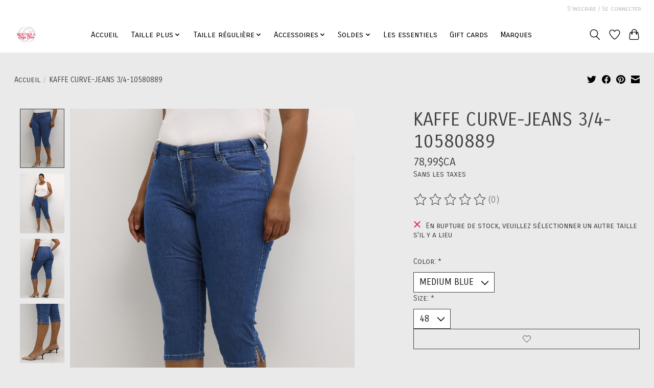

--- FILE ---
content_type: text/html;charset=utf-8
request_url: https://www.boutiquecayococo.com/kaffe-curve-jeans-3-4-10580889.html
body_size: 12395
content:
<!DOCTYPE html>
<html lang="fc">
  <head>
    <meta charset="utf-8"/>
<!-- [START] 'blocks/head.rain' -->
<!--

  (c) 2008-2026 Lightspeed Netherlands B.V.
  http://www.lightspeedhq.com
  Generated: 03-02-2026 @ 10:48:21

-->
<link rel="canonical" href="https://www.boutiquecayococo.com/kaffe-curve-jeans-3-4-10580889.html"/>
<link rel="alternate" href="https://www.boutiquecayococo.com/index.rss" type="application/rss+xml" title="Nouveaux produits"/>
<meta name="robots" content="noodp,noydir"/>
<meta property="og:url" content="https://www.boutiquecayococo.com/kaffe-curve-jeans-3-4-10580889.html?source=facebook"/>
<meta property="og:site_name" content="Cayo Coco bronzage et vêtements"/>
<meta property="og:title" content="KAFFE CURVE KAFFE CURVE-JEANS 3/4-10580889"/>
<meta property="og:description" content="Mode, vêtements féminin , fashion, 1x, 2x, 3x, plus size, taille plus, gilets, top, short, pantalon, jupe, jackets, manteaux,<br />
boutique, vêtement, boutique c"/>
<meta property="og:image" content="https://cdn.shoplightspeed.com/shops/625916/files/61740557/kaffe-curve-kaffe-curve-jeans-3-4-10580889.jpg"/>
<!--[if lt IE 9]>
<script src="https://cdn.shoplightspeed.com/assets/html5shiv.js?2025-02-20"></script>
<![endif]-->
<!-- [END] 'blocks/head.rain' -->
    
    
    <title>KAFFE CURVE KAFFE CURVE-JEANS 3/4-10580889 - Cayo Coco bronzage et vêtements</title>
    <meta name="description" content="Mode, vêtements féminin , fashion, 1x, 2x, 3x, plus size, taille plus, gilets, top, short, pantalon, jupe, jackets, manteaux,<br />
boutique, vêtement, boutique c" />
    <meta name="keywords" content="KAFFE, CURVE, KAFFE, CURVE-JEANS, 3/4-10580889, Mode, vêtements féminin , fashion, 1x, 2x, 3x, plus size, taille plus, gilets, top, short, pantalon, jupe, jackets, manteaux,<br />
boutique, vêtement" />
    <meta http-equiv="X-UA-Compatible" content="IE=edge">
    <meta name="viewport" content="width=device-width, initial-scale=1">
    <meta name="apple-mobile-web-app-capable" content="yes">
    <meta name="apple-mobile-web-app-status-bar-style" content="black">
    
    <script>document.getElementsByTagName("html")[0].className += " js";</script>

    <link rel="shortcut icon" href="https://cdn.shoplightspeed.com/shops/625916/themes/13296/assets/favicon.png?20260115214939" type="image/x-icon" />
    <link href='//fonts.googleapis.com/css?family=Carrois%20Gothic%20SC:400,300,600&display=swap' rel='stylesheet' type='text/css'>
    <link href='//fonts.googleapis.com/css?family=Carrois%20Gothic:400,300,600&display=swap' rel='stylesheet' type='text/css'>
    <link rel="stylesheet" href="https://cdn.shoplightspeed.com/assets/gui-2-0.css?2025-02-20" />
    <link rel="stylesheet" href="https://cdn.shoplightspeed.com/assets/gui-responsive-2-0.css?2025-02-20" />
    <link id="lightspeedframe" rel="stylesheet" href="https://cdn.shoplightspeed.com/shops/625916/themes/13296/assets/style.css?2026011521542620210104183204" />
    <!-- browsers not supporting CSS variables -->
    <script>
      if(!('CSS' in window) || !CSS.supports('color', 'var(--color-var)')) {var cfStyle = document.getElementById('lightspeedframe');if(cfStyle) {var href = cfStyle.getAttribute('href');href = href.replace('style.css', 'style-fallback.css');cfStyle.setAttribute('href', href);}}
    </script>
    <link rel="stylesheet" href="https://cdn.shoplightspeed.com/shops/625916/themes/13296/assets/settings.css?2026011521542620210104183204" />
    <link rel="stylesheet" href="https://cdn.shoplightspeed.com/shops/625916/themes/13296/assets/custom.css?2026011521542620210104183204" />

    <script src="https://cdn.shoplightspeed.com/assets/jquery-3-7-1.js?2025-02-20"></script>
    <script src="https://cdn.shoplightspeed.com/assets/jquery-ui-1-14-1.js?2025-02-20"></script>

  </head>
  <body>
    
          <header class="main-header main-header--mobile js-main-header position-relative">
  <div class="main-header__top-section">
    <div class="main-header__nav-grid justify-between@md container max-width-lg text-xs padding-y-xxs">
      <div></div>
      <ul class="main-header__list flex-grow flex-basis-0 justify-end@md display@md">        
                
                        <li class="main-header__item"><a href="https://www.boutiquecayococo.com/account/" class="main-header__link" title="Mon compte">S’inscrire / Se connecter</a></li>
      </ul>
    </div>
  </div>
  <div class="main-header__mobile-content container max-width-lg">
          <a href="https://www.boutiquecayococo.com/" class="main-header__logo" title="Boutique Cayo Coco -  xs à 3xl">
        <img src="https://cdn.shoplightspeed.com/shops/625916/themes/13296/v/1077540/assets/logo.png?20250727184319" alt="Boutique Cayo Coco -  xs à 3xl">
                <img src="https://cdn.shoplightspeed.com/shops/625916/themes/13296/v/995798/assets/logo-white.png?20241105200728" class="main-header__logo-white" alt="Boutique Cayo Coco -  xs à 3xl">
              </a>
        
    <div class="flex items-center">
            <a href="https://www.boutiquecayococo.com/account/wishlist/" class="main-header__mobile-btn js-tab-focus">
        <svg class="icon" viewBox="0 0 24 25" fill="none"><title>Accéder à la liste de souhaits</title><path d="M11.3785 4.50387L12 5.42378L12.6215 4.50387C13.6598 2.96698 15.4376 1.94995 17.4545 1.94995C20.65 1.94995 23.232 4.49701 23.25 7.6084C23.2496 8.53335 22.927 9.71432 22.3056 11.056C21.689 12.3875 20.8022 13.8258 19.7333 15.249C17.6019 18.0872 14.7978 20.798 12.0932 22.4477L12 22.488L11.9068 22.4477C9.20215 20.798 6.3981 18.0872 4.26667 15.249C3.1978 13.8258 2.31101 12.3875 1.69437 11.056C1.07303 9.71436 0.750466 8.53342 0.75 7.60848C0.767924 4.49706 3.34993 1.94995 6.54545 1.94995C8.56242 1.94995 10.3402 2.96698 11.3785 4.50387Z" stroke="currentColor" stroke-width="1.5" fill="none"/></svg>
        <span class="sr-only">Liste de souhaits</span>
      </a>
            <button class="reset main-header__mobile-btn js-tab-focus" aria-controls="cartDrawer">
        <svg class="icon" viewBox="0 0 24 25" fill="none"><title>Panier</title><path d="M2.90171 9.65153C3.0797 8.00106 4.47293 6.75 6.13297 6.75H17.867C19.527 6.75 20.9203 8.00105 21.0982 9.65153L22.1767 19.6515C22.3839 21.5732 20.8783 23.25 18.9454 23.25H5.05454C3.1217 23.25 1.61603 21.5732 1.82328 19.6515L2.90171 9.65153Z" stroke="currentColor" stroke-width="1.5" fill="none"/>
        <path d="M7.19995 9.6001V5.7001C7.19995 2.88345 9.4833 0.600098 12.3 0.600098C15.1166 0.600098 17.4 2.88345 17.4 5.7001V9.6001" stroke="currentColor" stroke-width="1.5" fill="none"/>
        <circle cx="7.19996" cy="10.2001" r="1.8" fill="currentColor"/>
        <ellipse cx="17.4" cy="10.2001" rx="1.8" ry="1.8" fill="currentColor"/></svg>
        <span class="sr-only">Panier</span>
              </button>

      <button class="reset anim-menu-btn js-anim-menu-btn main-header__nav-control js-tab-focus" aria-label="Toggle menu">
        <i class="anim-menu-btn__icon anim-menu-btn__icon--close" aria-hidden="true"></i>
      </button>
    </div>
  </div>

  <div class="main-header__nav" role="navigation">
    <div class="main-header__nav-grid justify-between@md container max-width-lg">
      <div class="main-header__nav-logo-wrapper flex-shrink-0">
        
                  <a href="https://www.boutiquecayococo.com/" class="main-header__logo" title="Boutique Cayo Coco -  xs à 3xl">
            <img src="https://cdn.shoplightspeed.com/shops/625916/themes/13296/v/1077540/assets/logo.png?20250727184319" alt="Boutique Cayo Coco -  xs à 3xl">
                        <img src="https://cdn.shoplightspeed.com/shops/625916/themes/13296/v/995798/assets/logo-white.png?20241105200728" class="main-header__logo-white" alt="Boutique Cayo Coco -  xs à 3xl">
                      </a>
              </div>
      
      <form action="https://www.boutiquecayococo.com/search/" method="get" role="search" class="padding-y-md hide@md">
        <label class="sr-only" for="searchInputMobile">Rechercher</label>
        <input class="header-v3__nav-form-control form-control width-100%" value="" autocomplete="off" type="search" name="q" id="searchInputMobile" placeholder="Recherche en cours">
      </form>

      <ul class="main-header__list flex-grow flex-basis-0 flex-wrap justify-center@md">
        
                <li class="main-header__item">
          <a class="main-header__link" href="https://www.boutiquecayococo.com/">Accueil</a>
        </li>
        
                <li class="main-header__item js-main-nav__item">
          <a class="main-header__link js-main-nav__control" href="https://www.boutiquecayococo.com/taille-plus/">
            <span>Taille plus</span>            <svg class="main-header__dropdown-icon icon" viewBox="0 0 16 16"><polygon fill="currentColor" points="8,11.4 2.6,6 4,4.6 8,8.6 12,4.6 13.4,6 "></polygon></svg>                        <i class="main-header__arrow-icon" aria-hidden="true">
              <svg class="icon" viewBox="0 0 16 16">
                <g class="icon__group" fill="none" stroke="currentColor" stroke-linecap="square" stroke-miterlimit="10" stroke-width="2">
                  <path d="M2 2l12 12" />
                  <path d="M14 2L2 14" />
                </g>
              </svg>
            </i>
                        
          </a>
                    <ul class="main-header__dropdown">
            <li class="main-header__dropdown-item"><a href="https://www.boutiquecayococo.com/taille-plus/" class="main-header__dropdown-link hide@md">Tous les Taille plus</a></li>
                        <li class="main-header__dropdown-item js-main-nav__item position-relative">
              <a class="main-header__dropdown-link js-main-nav__control flex justify-between " href="https://www.boutiquecayococo.com/taille-plus/hauts/">
                Hauts
                <svg class="dropdown__desktop-icon icon" aria-hidden="true" viewBox="0 0 12 12"><polyline stroke-width="1" stroke="currentColor" fill="none" stroke-linecap="round" stroke-linejoin="round" points="3.5 0.5 9.5 6 3.5 11.5"></polyline></svg>                                <i class="main-header__arrow-icon" aria-hidden="true">
                  <svg class="icon" viewBox="0 0 16 16">
                    <g class="icon__group" fill="none" stroke="currentColor" stroke-linecap="square" stroke-miterlimit="10" stroke-width="2">
                      <path d="M2 2l12 12" />
                      <path d="M14 2L2 14" />
                    </g>
                  </svg>
                </i>
                              </a>

                            <ul class="main-header__dropdown">
                <li><a href="https://www.boutiquecayococo.com/taille-plus/hauts/" class="main-header__dropdown-link hide@md">Tous les Hauts</a></li>
                                <li><a class="main-header__dropdown-link" href="https://www.boutiquecayococo.com/taille-plus/hauts/camisoles-bretelles-large/">Camisoles bretelles large</a></li>
                                <li><a class="main-header__dropdown-link" href="https://www.boutiquecayococo.com/taille-plus/hauts/camisoles-bretelles-spaghetti/">Camisoles bretelles spaghetti</a></li>
                                <li><a class="main-header__dropdown-link" href="https://www.boutiquecayococo.com/taille-plus/hauts/cardigans/">Cardigans</a></li>
                                <li><a class="main-header__dropdown-link" href="https://www.boutiquecayococo.com/taille-plus/hauts/chemisiers/">Chemisiers</a></li>
                                <li><a class="main-header__dropdown-link" href="https://www.boutiquecayococo.com/taille-plus/hauts/chandails-manches-longue/">Chandails manches longue</a></li>
                                <li><a class="main-header__dropdown-link" href="https://www.boutiquecayococo.com/taille-plus/hauts/chemisiers-manches-courte/">Chemisiers manches courte</a></li>
                                <li><a class="main-header__dropdown-link" href="https://www.boutiquecayococo.com/taille-plus/hauts/vestons/">Vestons</a></li>
                                <li><a class="main-header__dropdown-link" href="https://www.boutiquecayococo.com/taille-plus/hauts/hoodies/">Hoodies</a></li>
                                <li><a class="main-header__dropdown-link" href="https://www.boutiquecayococo.com/taille-plus/hauts/tuniques/">Tuniques</a></li>
                                <li><a class="main-header__dropdown-link" href="https://www.boutiquecayococo.com/taille-plus/hauts/vestes-de-jeans/">Vestes de jeans</a></li>
                                <li><a class="main-header__dropdown-link" href="https://www.boutiquecayococo.com/taille-plus/hauts/t-shirts/">T-shirts</a></li>
                                <li><a class="main-header__dropdown-link" href="https://www.boutiquecayococo.com/taille-plus/hauts/tricot/">TRICOT</a></li>
                              </ul>
                          </li>
                        <li class="main-header__dropdown-item js-main-nav__item position-relative">
              <a class="main-header__dropdown-link js-main-nav__control flex justify-between " href="https://www.boutiquecayococo.com/taille-plus/sous-la-ceinture-taille-plus/">
                Sous la ceinture - Taille plus
                <svg class="dropdown__desktop-icon icon" aria-hidden="true" viewBox="0 0 12 12"><polyline stroke-width="1" stroke="currentColor" fill="none" stroke-linecap="round" stroke-linejoin="round" points="3.5 0.5 9.5 6 3.5 11.5"></polyline></svg>                                <i class="main-header__arrow-icon" aria-hidden="true">
                  <svg class="icon" viewBox="0 0 16 16">
                    <g class="icon__group" fill="none" stroke="currentColor" stroke-linecap="square" stroke-miterlimit="10" stroke-width="2">
                      <path d="M2 2l12 12" />
                      <path d="M14 2L2 14" />
                    </g>
                  </svg>
                </i>
                              </a>

                            <ul class="main-header__dropdown">
                <li><a href="https://www.boutiquecayococo.com/taille-plus/sous-la-ceinture-taille-plus/" class="main-header__dropdown-link hide@md">Tous les Sous la ceinture - Taille plus</a></li>
                                <li><a class="main-header__dropdown-link" href="https://www.boutiquecayococo.com/taille-plus/sous-la-ceinture-taille-plus/jupes-jeans/">Jupes jeans</a></li>
                                <li><a class="main-header__dropdown-link" href="https://www.boutiquecayococo.com/taille-plus/sous-la-ceinture-taille-plus/jeans-skinny/">Jeans skinny</a></li>
                                <li><a class="main-header__dropdown-link" href="https://www.boutiquecayococo.com/taille-plus/sous-la-ceinture-taille-plus/bermudas-jeans/">Bermudas jeans</a></li>
                                <li><a class="main-header__dropdown-link" href="https://www.boutiquecayococo.com/taille-plus/sous-la-ceinture-taille-plus/bermudas-tissus/">Bermudas tissus</a></li>
                                <li><a class="main-header__dropdown-link" href="https://www.boutiquecayococo.com/taille-plus/sous-la-ceinture-taille-plus/jeans-3-4/">Jeans 3/4</a></li>
                                <li><a class="main-header__dropdown-link" href="https://www.boutiquecayococo.com/taille-plus/sous-la-ceinture-taille-plus/jeans-evase/">Jeans évasé</a></li>
                                <li><a class="main-header__dropdown-link" href="https://www.boutiquecayococo.com/taille-plus/sous-la-ceinture-taille-plus/jeans-droit/">Jeans droit</a></li>
                                <li><a class="main-header__dropdown-link" href="https://www.boutiquecayococo.com/taille-plus/sous-la-ceinture-taille-plus/jupes-tissus/">Jupes tissus</a></li>
                                <li><a class="main-header__dropdown-link" href="https://www.boutiquecayococo.com/taille-plus/sous-la-ceinture-taille-plus/jupes-culotte/">Jupes culotte</a></li>
                                <li><a class="main-header__dropdown-link" href="https://www.boutiquecayococo.com/taille-plus/sous-la-ceinture-taille-plus/leggings/">Leggings</a></li>
                                <li><a class="main-header__dropdown-link" href="https://www.boutiquecayococo.com/taille-plus/sous-la-ceinture-taille-plus/pantalons-droit/">Pantalons droit</a></li>
                                <li><a class="main-header__dropdown-link" href="https://www.boutiquecayococo.com/taille-plus/sous-la-ceinture-taille-plus/pantalons-skinny/">Pantalons skinny</a></li>
                              </ul>
                          </li>
                        <li class="main-header__dropdown-item js-main-nav__item position-relative">
              <a class="main-header__dropdown-link js-main-nav__control flex justify-between " href="https://www.boutiquecayococo.com/taille-plus/robes/">
                Robes
                <svg class="dropdown__desktop-icon icon" aria-hidden="true" viewBox="0 0 12 12"><polyline stroke-width="1" stroke="currentColor" fill="none" stroke-linecap="round" stroke-linejoin="round" points="3.5 0.5 9.5 6 3.5 11.5"></polyline></svg>                                <i class="main-header__arrow-icon" aria-hidden="true">
                  <svg class="icon" viewBox="0 0 16 16">
                    <g class="icon__group" fill="none" stroke="currentColor" stroke-linecap="square" stroke-miterlimit="10" stroke-width="2">
                      <path d="M2 2l12 12" />
                      <path d="M14 2L2 14" />
                    </g>
                  </svg>
                </i>
                              </a>

                            <ul class="main-header__dropdown">
                <li><a href="https://www.boutiquecayococo.com/taille-plus/robes/" class="main-header__dropdown-link hide@md">Tous les Robes</a></li>
                                <li><a class="main-header__dropdown-link" href="https://www.boutiquecayococo.com/taille-plus/robes/one-piece-long/">One piece long</a></li>
                                <li><a class="main-header__dropdown-link" href="https://www.boutiquecayococo.com/taille-plus/robes/robes-jeans/">Robes jeans</a></li>
                                <li><a class="main-header__dropdown-link" href="https://www.boutiquecayococo.com/taille-plus/robes/robes-courte/">Robes courte</a></li>
                                <li><a class="main-header__dropdown-link" href="https://www.boutiquecayococo.com/taille-plus/robes/robes-longue/">Robes longue</a></li>
                              </ul>
                          </li>
                      </ul>
                  </li>
                <li class="main-header__item js-main-nav__item">
          <a class="main-header__link js-main-nav__control" href="https://www.boutiquecayococo.com/taille-reguliere/">
            <span>Taille régulière</span>            <svg class="main-header__dropdown-icon icon" viewBox="0 0 16 16"><polygon fill="currentColor" points="8,11.4 2.6,6 4,4.6 8,8.6 12,4.6 13.4,6 "></polygon></svg>                        <i class="main-header__arrow-icon" aria-hidden="true">
              <svg class="icon" viewBox="0 0 16 16">
                <g class="icon__group" fill="none" stroke="currentColor" stroke-linecap="square" stroke-miterlimit="10" stroke-width="2">
                  <path d="M2 2l12 12" />
                  <path d="M14 2L2 14" />
                </g>
              </svg>
            </i>
                        
          </a>
                    <ul class="main-header__dropdown">
            <li class="main-header__dropdown-item"><a href="https://www.boutiquecayococo.com/taille-reguliere/" class="main-header__dropdown-link hide@md">Tous les Taille régulière</a></li>
                        <li class="main-header__dropdown-item js-main-nav__item position-relative">
              <a class="main-header__dropdown-link js-main-nav__control flex justify-between " href="https://www.boutiquecayococo.com/taille-reguliere/hauts/">
                Hauts
                <svg class="dropdown__desktop-icon icon" aria-hidden="true" viewBox="0 0 12 12"><polyline stroke-width="1" stroke="currentColor" fill="none" stroke-linecap="round" stroke-linejoin="round" points="3.5 0.5 9.5 6 3.5 11.5"></polyline></svg>                                <i class="main-header__arrow-icon" aria-hidden="true">
                  <svg class="icon" viewBox="0 0 16 16">
                    <g class="icon__group" fill="none" stroke="currentColor" stroke-linecap="square" stroke-miterlimit="10" stroke-width="2">
                      <path d="M2 2l12 12" />
                      <path d="M14 2L2 14" />
                    </g>
                  </svg>
                </i>
                              </a>

                            <ul class="main-header__dropdown">
                <li><a href="https://www.boutiquecayococo.com/taille-reguliere/hauts/" class="main-header__dropdown-link hide@md">Tous les Hauts</a></li>
                                <li><a class="main-header__dropdown-link" href="https://www.boutiquecayococo.com/taille-reguliere/hauts/cardigans/">Cardigans</a></li>
                                <li><a class="main-header__dropdown-link" href="https://www.boutiquecayococo.com/taille-reguliere/hauts/chandails-manche-longues/">Chandails manche longues</a></li>
                                <li><a class="main-header__dropdown-link" href="https://www.boutiquecayococo.com/taille-reguliere/hauts/hoodies/">Hoodies</a></li>
                                <li><a class="main-header__dropdown-link" href="https://www.boutiquecayococo.com/taille-reguliere/hauts/chemisiers/">Chemisiers</a></li>
                                <li><a class="main-header__dropdown-link" href="https://www.boutiquecayococo.com/taille-reguliere/hauts/justaucorps/">Justaucorps</a></li>
                                <li><a class="main-header__dropdown-link" href="https://www.boutiquecayococo.com/taille-reguliere/hauts/t-shirts/">T-Shirts</a></li>
                                <li><a class="main-header__dropdown-link" href="https://www.boutiquecayococo.com/taille-reguliere/hauts/camisoles-bretelles-large/">Camisoles bretelles large</a></li>
                                <li><a class="main-header__dropdown-link" href="https://www.boutiquecayococo.com/taille-reguliere/hauts/ponchos/">Ponchos</a></li>
                                <li><a class="main-header__dropdown-link" href="https://www.boutiquecayococo.com/taille-reguliere/hauts/camisoles-bretelles-spaghetti/">Camisoles bretelles spaghetti</a></li>
                                <li><a class="main-header__dropdown-link" href="https://www.boutiquecayococo.com/taille-reguliere/hauts/epaules-denudees/">Épaules dénudées</a></li>
                                <li><a class="main-header__dropdown-link" href="https://www.boutiquecayococo.com/taille-reguliere/hauts/vestons/">Vestons</a></li>
                                <li><a class="main-header__dropdown-link" href="https://www.boutiquecayococo.com/taille-reguliere/hauts/tuniques/">Tuniques</a></li>
                                <li><a class="main-header__dropdown-link" href="https://www.boutiquecayococo.com/taille-reguliere/hauts/vestes-sans-manches/">Vestes sans manches</a></li>
                                <li><a class="main-header__dropdown-link" href="https://www.boutiquecayococo.com/taille-reguliere/hauts/vestes-de-jeans/">Vestes de jeans</a></li>
                              </ul>
                          </li>
                        <li class="main-header__dropdown-item js-main-nav__item position-relative">
              <a class="main-header__dropdown-link js-main-nav__control flex justify-between " href="https://www.boutiquecayococo.com/taille-reguliere/sous-la-ceinture-taille-reguliere/">
                Sous la ceinture - Taille régulière
                <svg class="dropdown__desktop-icon icon" aria-hidden="true" viewBox="0 0 12 12"><polyline stroke-width="1" stroke="currentColor" fill="none" stroke-linecap="round" stroke-linejoin="round" points="3.5 0.5 9.5 6 3.5 11.5"></polyline></svg>                                <i class="main-header__arrow-icon" aria-hidden="true">
                  <svg class="icon" viewBox="0 0 16 16">
                    <g class="icon__group" fill="none" stroke="currentColor" stroke-linecap="square" stroke-miterlimit="10" stroke-width="2">
                      <path d="M2 2l12 12" />
                      <path d="M14 2L2 14" />
                    </g>
                  </svg>
                </i>
                              </a>

                            <ul class="main-header__dropdown">
                <li><a href="https://www.boutiquecayococo.com/taille-reguliere/sous-la-ceinture-taille-reguliere/" class="main-header__dropdown-link hide@md">Tous les Sous la ceinture - Taille régulière</a></li>
                                <li><a class="main-header__dropdown-link" href="https://www.boutiquecayococo.com/taille-reguliere/sous-la-ceinture-taille-reguliere/bermudas-jeans/">Bermudas jeans</a></li>
                                <li><a class="main-header__dropdown-link" href="https://www.boutiquecayococo.com/taille-reguliere/sous-la-ceinture-taille-reguliere/bermudas-tissus/">Bermudas tissus</a></li>
                                <li><a class="main-header__dropdown-link" href="https://www.boutiquecayococo.com/taille-reguliere/sous-la-ceinture-taille-reguliere/jeans-3-4/">Jeans 3/4</a></li>
                                <li><a class="main-header__dropdown-link" href="https://www.boutiquecayococo.com/taille-reguliere/sous-la-ceinture-taille-reguliere/jeans-skinny/">Jeans skinny</a></li>
                                <li><a class="main-header__dropdown-link" href="https://www.boutiquecayococo.com/taille-reguliere/sous-la-ceinture-taille-reguliere/jeans-droit/">Jeans droit</a></li>
                                <li><a class="main-header__dropdown-link" href="https://www.boutiquecayococo.com/taille-reguliere/sous-la-ceinture-taille-reguliere/jupes-jeans/">Jupes jeans</a></li>
                                <li><a class="main-header__dropdown-link" href="https://www.boutiquecayococo.com/taille-reguliere/sous-la-ceinture-taille-reguliere/jupes-tissus/">Jupes tissus</a></li>
                                <li><a class="main-header__dropdown-link" href="https://www.boutiquecayococo.com/taille-reguliere/sous-la-ceinture-taille-reguliere/leggings/">Leggings</a></li>
                                <li><a class="main-header__dropdown-link" href="https://www.boutiquecayococo.com/taille-reguliere/sous-la-ceinture-taille-reguliere/leggings-3-4/">Leggings 3/4</a></li>
                                <li><a class="main-header__dropdown-link" href="https://www.boutiquecayococo.com/taille-reguliere/sous-la-ceinture-taille-reguliere/pantalons-palazzo/">Pantalons Palazzo</a></li>
                                <li><a class="main-header__dropdown-link" href="https://www.boutiquecayococo.com/taille-reguliere/sous-la-ceinture-taille-reguliere/pantalons-3-4/">Pantalons 3/4</a></li>
                                <li><a class="main-header__dropdown-link" href="https://www.boutiquecayococo.com/taille-reguliere/sous-la-ceinture-taille-reguliere/pantalons-7-8/">Pantalons 7/8</a></li>
                                <li><a class="main-header__dropdown-link" href="https://www.boutiquecayococo.com/taille-reguliere/sous-la-ceinture-taille-reguliere/pantalons-droit/">Pantalons droit</a></li>
                                <li><a class="main-header__dropdown-link" href="https://www.boutiquecayococo.com/taille-reguliere/sous-la-ceinture-taille-reguliere/pantalons-skinny/">Pantalons skinny</a></li>
                                <li><a class="main-header__dropdown-link" href="https://www.boutiquecayococo.com/taille-reguliere/sous-la-ceinture-taille-reguliere/shorts-jeans/">Shorts jeans</a></li>
                                <li><a class="main-header__dropdown-link" href="https://www.boutiquecayococo.com/taille-reguliere/sous-la-ceinture-taille-reguliere/shorts-tissus/">Shorts tissus</a></li>
                              </ul>
                          </li>
                        <li class="main-header__dropdown-item js-main-nav__item position-relative">
              <a class="main-header__dropdown-link js-main-nav__control flex justify-between " href="https://www.boutiquecayococo.com/taille-reguliere/robes/">
                Robes
                <svg class="dropdown__desktop-icon icon" aria-hidden="true" viewBox="0 0 12 12"><polyline stroke-width="1" stroke="currentColor" fill="none" stroke-linecap="round" stroke-linejoin="round" points="3.5 0.5 9.5 6 3.5 11.5"></polyline></svg>                                <i class="main-header__arrow-icon" aria-hidden="true">
                  <svg class="icon" viewBox="0 0 16 16">
                    <g class="icon__group" fill="none" stroke="currentColor" stroke-linecap="square" stroke-miterlimit="10" stroke-width="2">
                      <path d="M2 2l12 12" />
                      <path d="M14 2L2 14" />
                    </g>
                  </svg>
                </i>
                              </a>

                            <ul class="main-header__dropdown">
                <li><a href="https://www.boutiquecayococo.com/taille-reguliere/robes/" class="main-header__dropdown-link hide@md">Tous les Robes</a></li>
                                <li><a class="main-header__dropdown-link" href="https://www.boutiquecayococo.com/taille-reguliere/robes/salopettes/">Salopettes</a></li>
                                <li><a class="main-header__dropdown-link" href="https://www.boutiquecayococo.com/taille-reguliere/robes/robes-courte/">Robes courte</a></li>
                                <li><a class="main-header__dropdown-link" href="https://www.boutiquecayococo.com/taille-reguliere/robes/robes-longue/">Robes longue</a></li>
                                <li><a class="main-header__dropdown-link" href="https://www.boutiquecayococo.com/taille-reguliere/robes/one-piece-court/">One piece court</a></li>
                                <li><a class="main-header__dropdown-link" href="https://www.boutiquecayococo.com/taille-reguliere/robes/one-piece-long/">One piece long</a></li>
                              </ul>
                          </li>
                        <li class="main-header__dropdown-item js-main-nav__item position-relative">
              <a class="main-header__dropdown-link js-main-nav__control flex justify-between " href="https://www.boutiquecayococo.com/taille-reguliere/vetements-sportif/">
                Vêtements sportif
                <svg class="dropdown__desktop-icon icon" aria-hidden="true" viewBox="0 0 12 12"><polyline stroke-width="1" stroke="currentColor" fill="none" stroke-linecap="round" stroke-linejoin="round" points="3.5 0.5 9.5 6 3.5 11.5"></polyline></svg>                                <i class="main-header__arrow-icon" aria-hidden="true">
                  <svg class="icon" viewBox="0 0 16 16">
                    <g class="icon__group" fill="none" stroke="currentColor" stroke-linecap="square" stroke-miterlimit="10" stroke-width="2">
                      <path d="M2 2l12 12" />
                      <path d="M14 2L2 14" />
                    </g>
                  </svg>
                </i>
                              </a>

                            <ul class="main-header__dropdown">
                <li><a href="https://www.boutiquecayococo.com/taille-reguliere/vetements-sportif/" class="main-header__dropdown-link hide@md">Tous les Vêtements sportif</a></li>
                                <li><a class="main-header__dropdown-link" href="https://www.boutiquecayococo.com/taille-reguliere/vetements-sportif/ensembles-de-sport/">Ensembles de sport</a></li>
                              </ul>
                          </li>
                        <li class="main-header__dropdown-item js-main-nav__item position-relative">
              <a class="main-header__dropdown-link js-main-nav__control flex justify-between " href="https://www.boutiquecayococo.com/taille-reguliere/manteaux/">
                Manteaux
                <svg class="dropdown__desktop-icon icon" aria-hidden="true" viewBox="0 0 12 12"><polyline stroke-width="1" stroke="currentColor" fill="none" stroke-linecap="round" stroke-linejoin="round" points="3.5 0.5 9.5 6 3.5 11.5"></polyline></svg>                                <i class="main-header__arrow-icon" aria-hidden="true">
                  <svg class="icon" viewBox="0 0 16 16">
                    <g class="icon__group" fill="none" stroke="currentColor" stroke-linecap="square" stroke-miterlimit="10" stroke-width="2">
                      <path d="M2 2l12 12" />
                      <path d="M14 2L2 14" />
                    </g>
                  </svg>
                </i>
                              </a>

                            <ul class="main-header__dropdown">
                <li><a href="https://www.boutiquecayococo.com/taille-reguliere/manteaux/" class="main-header__dropdown-link hide@md">Tous les Manteaux</a></li>
                                <li><a class="main-header__dropdown-link" href="https://www.boutiquecayococo.com/taille-reguliere/manteaux/printemps/">Printemps</a></li>
                                <li><a class="main-header__dropdown-link" href="https://www.boutiquecayococo.com/taille-reguliere/manteaux/automne/">Automne</a></li>
                              </ul>
                          </li>
                      </ul>
                  </li>
                <li class="main-header__item js-main-nav__item">
          <a class="main-header__link js-main-nav__control" href="https://www.boutiquecayococo.com/accessoires/">
            <span>Accessoires</span>            <svg class="main-header__dropdown-icon icon" viewBox="0 0 16 16"><polygon fill="currentColor" points="8,11.4 2.6,6 4,4.6 8,8.6 12,4.6 13.4,6 "></polygon></svg>                        <i class="main-header__arrow-icon" aria-hidden="true">
              <svg class="icon" viewBox="0 0 16 16">
                <g class="icon__group" fill="none" stroke="currentColor" stroke-linecap="square" stroke-miterlimit="10" stroke-width="2">
                  <path d="M2 2l12 12" />
                  <path d="M14 2L2 14" />
                </g>
              </svg>
            </i>
                        
          </a>
                    <ul class="main-header__dropdown">
            <li class="main-header__dropdown-item"><a href="https://www.boutiquecayococo.com/accessoires/" class="main-header__dropdown-link hide@md">Tous les Accessoires</a></li>
                        <li class="main-header__dropdown-item">
              <a class="main-header__dropdown-link" href="https://www.boutiquecayococo.com/accessoires/collants-4848171/">
                COLLANTS
                                              </a>

                          </li>
                        <li class="main-header__dropdown-item">
              <a class="main-header__dropdown-link" href="https://www.boutiquecayococo.com/accessoires/sacs-a-main-dos-plage/">
                Sacs (à main/dos/plage)
                                              </a>

                          </li>
                        <li class="main-header__dropdown-item js-main-nav__item position-relative">
              <a class="main-header__dropdown-link js-main-nav__control flex justify-between " href="https://www.boutiquecayococo.com/accessoires/bijoux/">
                Bijoux
                <svg class="dropdown__desktop-icon icon" aria-hidden="true" viewBox="0 0 12 12"><polyline stroke-width="1" stroke="currentColor" fill="none" stroke-linecap="round" stroke-linejoin="round" points="3.5 0.5 9.5 6 3.5 11.5"></polyline></svg>                                <i class="main-header__arrow-icon" aria-hidden="true">
                  <svg class="icon" viewBox="0 0 16 16">
                    <g class="icon__group" fill="none" stroke="currentColor" stroke-linecap="square" stroke-miterlimit="10" stroke-width="2">
                      <path d="M2 2l12 12" />
                      <path d="M14 2L2 14" />
                    </g>
                  </svg>
                </i>
                              </a>

                            <ul class="main-header__dropdown">
                <li><a href="https://www.boutiquecayococo.com/accessoires/bijoux/" class="main-header__dropdown-link hide@md">Tous les Bijoux</a></li>
                                <li><a class="main-header__dropdown-link" href="https://www.boutiquecayococo.com/accessoires/bijoux/bracelets/">Bracelets</a></li>
                                <li><a class="main-header__dropdown-link" href="https://www.boutiquecayococo.com/accessoires/bijoux/boucles-doreilles/">Boucles d&#039;oreilles</a></li>
                                <li><a class="main-header__dropdown-link" href="https://www.boutiquecayococo.com/accessoires/bijoux/colliers/">Colliers</a></li>
                                <li><a class="main-header__dropdown-link" href="https://www.boutiquecayococo.com/accessoires/bijoux/bagues/">Bagues</a></li>
                              </ul>
                          </li>
                        <li class="main-header__dropdown-item">
              <a class="main-header__dropdown-link" href="https://www.boutiquecayococo.com/accessoires/ceinture/">
                CEINTURE
                                              </a>

                          </li>
                        <li class="main-header__dropdown-item">
              <a class="main-header__dropdown-link" href="https://www.boutiquecayococo.com/accessoires/chapeau-casquette/">
                CHAPEAU/CASQUETTE
                                              </a>

                          </li>
                        <li class="main-header__dropdown-item">
              <a class="main-header__dropdown-link" href="https://www.boutiquecayococo.com/accessoires/foulard/">
                FOULARD
                                              </a>

                          </li>
                        <li class="main-header__dropdown-item">
              <a class="main-header__dropdown-link" href="https://www.boutiquecayococo.com/accessoires/pareos/">
                Paréos
                                              </a>

                          </li>
                        <li class="main-header__dropdown-item">
              <a class="main-header__dropdown-link" href="https://www.boutiquecayococo.com/accessoires/tuque/">
                TUQUE
                                              </a>

                          </li>
                        <li class="main-header__dropdown-item">
              <a class="main-header__dropdown-link" href="https://www.boutiquecayococo.com/accessoires/accessoire-a-cheveux/">
                ACCESSOIRE A CHEVEUX
                                              </a>

                          </li>
                        <li class="main-header__dropdown-item">
              <a class="main-header__dropdown-link" href="https://www.boutiquecayococo.com/accessoires/divers/">
                DIVERS
                                              </a>

                          </li>
                        <li class="main-header__dropdown-item">
              <a class="main-header__dropdown-link" href="https://www.boutiquecayococo.com/accessoires/certificat-cadeau/">
                Certificat Cadeau
                                              </a>

                          </li>
                        <li class="main-header__dropdown-item">
              <a class="main-header__dropdown-link" href="https://www.boutiquecayococo.com/accessoires/sac-a-main/">
                SAC A MAIN
                                              </a>

                          </li>
                        <li class="main-header__dropdown-item">
              <a class="main-header__dropdown-link" href="https://www.boutiquecayococo.com/accessoires/collants/">
                COLLANTS
                                              </a>

                          </li>
                      </ul>
                  </li>
                <li class="main-header__item js-main-nav__item">
          <a class="main-header__link js-main-nav__control" href="https://www.boutiquecayococo.com/soldes/">
            <span>Soldes</span>            <svg class="main-header__dropdown-icon icon" viewBox="0 0 16 16"><polygon fill="currentColor" points="8,11.4 2.6,6 4,4.6 8,8.6 12,4.6 13.4,6 "></polygon></svg>                        <i class="main-header__arrow-icon" aria-hidden="true">
              <svg class="icon" viewBox="0 0 16 16">
                <g class="icon__group" fill="none" stroke="currentColor" stroke-linecap="square" stroke-miterlimit="10" stroke-width="2">
                  <path d="M2 2l12 12" />
                  <path d="M14 2L2 14" />
                </g>
              </svg>
            </i>
                        
          </a>
                    <ul class="main-header__dropdown">
            <li class="main-header__dropdown-item"><a href="https://www.boutiquecayococo.com/soldes/" class="main-header__dropdown-link hide@md">Tous les Soldes</a></li>
                        <li class="main-header__dropdown-item">
              <a class="main-header__dropdown-link" href="https://www.boutiquecayococo.com/soldes/taille-plus/">
                Taille plus
                                              </a>

                          </li>
                        <li class="main-header__dropdown-item js-main-nav__item position-relative">
              <a class="main-header__dropdown-link js-main-nav__control flex justify-between " href="https://www.boutiquecayococo.com/soldes/soldes-999/">
                Soldes 9.99$
                <svg class="dropdown__desktop-icon icon" aria-hidden="true" viewBox="0 0 12 12"><polyline stroke-width="1" stroke="currentColor" fill="none" stroke-linecap="round" stroke-linejoin="round" points="3.5 0.5 9.5 6 3.5 11.5"></polyline></svg>                                <i class="main-header__arrow-icon" aria-hidden="true">
                  <svg class="icon" viewBox="0 0 16 16">
                    <g class="icon__group" fill="none" stroke="currentColor" stroke-linecap="square" stroke-miterlimit="10" stroke-width="2">
                      <path d="M2 2l12 12" />
                      <path d="M14 2L2 14" />
                    </g>
                  </svg>
                </i>
                              </a>

                            <ul class="main-header__dropdown">
                <li><a href="https://www.boutiquecayococo.com/soldes/soldes-999/" class="main-header__dropdown-link hide@md">Tous les Soldes 9.99$</a></li>
                                <li><a class="main-header__dropdown-link" href="https://www.boutiquecayococo.com/soldes/soldes-999/soldes-999-taille-reguliere/">Soldes 9.99$ taille régulière</a></li>
                                <li><a class="main-header__dropdown-link" href="https://www.boutiquecayococo.com/soldes/soldes-999/solde-999-taille-plus/">Solde 9.99$ taille plus</a></li>
                              </ul>
                          </li>
                        <li class="main-header__dropdown-item">
              <a class="main-header__dropdown-link" href="https://www.boutiquecayococo.com/soldes/taille-reguliere/">
                Taille régulière
                                              </a>

                          </li>
                      </ul>
                  </li>
                <li class="main-header__item">
          <a class="main-header__link" href="https://www.boutiquecayococo.com/les-essentiels/">
            Les essentiels                                    
          </a>
                  </li>
        
                <li class="main-header__item">
            <a class="main-header__link" href="https://www.boutiquecayococo.com/giftcard/" >Gift cards</a>
        </li>
        
        
                              <li class="main-header__item">
              <a class="main-header__link" href="https://www.boutiquecayococo.com/brands/">Marques</a>
            </li>
                  
                
        <li class="main-header__item hide@md">
          <ul class="main-header__list main-header__list--mobile-items">        
            
                                    <li class="main-header__item"><a href="https://www.boutiquecayococo.com/account/" class="main-header__link" title="Mon compte">S’inscrire / Se connecter</a></li>
          </ul>
        </li>
        
      </ul>

      <ul class="main-header__list flex-shrink-0 justify-end@md display@md">
        <li class="main-header__item">
          
          <button class="reset switch-icon main-header__link main-header__link--icon js-toggle-search js-switch-icon js-tab-focus" aria-label="Toggle icon">
            <svg class="icon switch-icon__icon--a" viewBox="0 0 24 25"><title>Recherche</title><path fill-rule="evenodd" clip-rule="evenodd" d="M17.6032 9.55171C17.6032 13.6671 14.267 17.0033 10.1516 17.0033C6.03621 17.0033 2.70001 13.6671 2.70001 9.55171C2.70001 5.4363 6.03621 2.1001 10.1516 2.1001C14.267 2.1001 17.6032 5.4363 17.6032 9.55171ZM15.2499 16.9106C13.8031 17.9148 12.0461 18.5033 10.1516 18.5033C5.20779 18.5033 1.20001 14.4955 1.20001 9.55171C1.20001 4.60787 5.20779 0.600098 10.1516 0.600098C15.0955 0.600098 19.1032 4.60787 19.1032 9.55171C19.1032 12.0591 18.0724 14.3257 16.4113 15.9507L23.2916 22.8311C23.5845 23.1239 23.5845 23.5988 23.2916 23.8917C22.9987 24.1846 22.5239 24.1846 22.231 23.8917L15.2499 16.9106Z" fill="currentColor"/></svg>

            <svg class="icon switch-icon__icon--b" viewBox="0 0 32 32"><title>Recherche</title><g fill="none" stroke="currentColor" stroke-miterlimit="10" stroke-linecap="round" stroke-linejoin="round" stroke-width="2"><line x1="27" y1="5" x2="5" y2="27"></line><line x1="27" y1="27" x2="5" y2="5"></line></g></svg>
          </button>

        </li>
                <li class="main-header__item">
          <a href="https://www.boutiquecayococo.com/account/wishlist/" class="main-header__link main-header__link--icon">
            <svg class="icon" viewBox="0 0 24 25" fill="none"><title>Accéder à la liste de souhaits</title><path d="M11.3785 4.50387L12 5.42378L12.6215 4.50387C13.6598 2.96698 15.4376 1.94995 17.4545 1.94995C20.65 1.94995 23.232 4.49701 23.25 7.6084C23.2496 8.53335 22.927 9.71432 22.3056 11.056C21.689 12.3875 20.8022 13.8258 19.7333 15.249C17.6019 18.0872 14.7978 20.798 12.0932 22.4477L12 22.488L11.9068 22.4477C9.20215 20.798 6.3981 18.0872 4.26667 15.249C3.1978 13.8258 2.31101 12.3875 1.69437 11.056C1.07303 9.71436 0.750466 8.53342 0.75 7.60848C0.767924 4.49706 3.34993 1.94995 6.54545 1.94995C8.56242 1.94995 10.3402 2.96698 11.3785 4.50387Z" stroke="currentColor" stroke-width="1.5" fill="none"/></svg>
            <span class="sr-only">Liste de souhaits</span>
          </a>
        </li>
                <li class="main-header__item">
          <a href="#0" class="main-header__link main-header__link--icon" aria-controls="cartDrawer">
            <svg class="icon" viewBox="0 0 24 25" fill="none"><title>Panier</title><path d="M2.90171 9.65153C3.0797 8.00106 4.47293 6.75 6.13297 6.75H17.867C19.527 6.75 20.9203 8.00105 21.0982 9.65153L22.1767 19.6515C22.3839 21.5732 20.8783 23.25 18.9454 23.25H5.05454C3.1217 23.25 1.61603 21.5732 1.82328 19.6515L2.90171 9.65153Z" stroke="currentColor" stroke-width="1.5" fill="none"/>
            <path d="M7.19995 9.6001V5.7001C7.19995 2.88345 9.4833 0.600098 12.3 0.600098C15.1166 0.600098 17.4 2.88345 17.4 5.7001V9.6001" stroke="currentColor" stroke-width="1.5" fill="none"/>
            <circle cx="7.19996" cy="10.2001" r="1.8" fill="currentColor"/>
            <ellipse cx="17.4" cy="10.2001" rx="1.8" ry="1.8" fill="currentColor"/></svg>
            <span class="sr-only">Panier</span>
                      </a>
        </li>
      </ul>
      
    	<div class="main-header__search-form bg">
        <form action="https://www.boutiquecayococo.com/search/" method="get" role="search" class="container max-width-lg">
          <label class="sr-only" for="searchInput">Rechercher</label>
          <input class="header-v3__nav-form-control form-control width-100%" value="" autocomplete="off" type="search" name="q" id="searchInput" placeholder="Recherche en cours">
        </form>
      </div>
      
    </div>
  </div>
</header>

<div class="drawer dr-cart js-drawer" id="cartDrawer">
  <div class="drawer__content bg shadow-md flex flex-column" role="alertdialog" aria-labelledby="drawer-cart-title">
    <header class="flex items-center justify-between flex-shrink-0 padding-x-md padding-y-md">
      <h1 id="drawer-cart-title" class="text-base text-truncate">Panier</h1>

      <button class="reset drawer__close-btn js-drawer__close js-tab-focus">
        <svg class="icon icon--xs" viewBox="0 0 16 16"><title>Fermer le volet du panier</title><g stroke-width="2" stroke="currentColor" fill="none" stroke-linecap="round" stroke-linejoin="round" stroke-miterlimit="10"><line x1="13.5" y1="2.5" x2="2.5" y2="13.5"></line><line x1="2.5" y1="2.5" x2="13.5" y2="13.5"></line></g></svg>
      </button>
    </header>

    <div class="drawer__body padding-x-md padding-bottom-sm js-drawer__body">
            <p class="margin-y-xxxl color-contrast-medium text-sm text-center">Votre panier est vide</p>
          </div>

    <footer class="padding-x-md padding-y-md flex-shrink-0">
      <p class="text-sm text-center color-contrast-medium margin-bottom-sm">Payer en toute sécurité avec :</p>
      <p class="text-sm flex flex-wrap gap-xs text-xs@md justify-center">
                  <a href="https://www.boutiquecayococo.com/service/payment-methods/" title="Credit Card">
            <img src="https://cdn.shoplightspeed.com/assets/icon-payment-creditcard.png?2025-02-20" alt="Credit Card" height="16" />
          </a>
              </p>
    </footer>
  </div>
</div>                  	  
  
<section class="container max-width-lg product js-product">
  <div class="padding-y-lg grid gap-md">
    <div class="col-6@md">
      <nav class="breadcrumbs text-sm" aria-label="Breadcrumbs">
  <ol class="flex flex-wrap gap-xxs">
    <li class="breadcrumbs__item">
    	<a href="https://www.boutiquecayococo.com/" class="color-inherit text-underline-hover">Accueil</a>
      <span class="color-contrast-low margin-left-xxs" aria-hidden="true">/</span>
    </li>
        <li class="breadcrumbs__item" aria-current="page">
            KAFFE CURVE-JEANS 3/4-10580889
          </li>
      </ol>
</nav>    </div>
    <div class="col-6@md">
    	<ul class="sharebar flex flex-wrap gap-xs justify-end@md">
        <li>
          <a class="sharebar__btn text-underline-hover js-social-share" data-social="twitter" data-text="KAFFE CURVE KAFFE CURVE-JEANS 3/4-10580889 on https://www.boutiquecayococo.com/kaffe-curve-jeans-3-4-10580889.html" data-hashtags="" href="https://twitter.com/intent/tweet"><svg class="icon" viewBox="0 0 16 16"><title>Share on Twitter</title><g><path d="M16,3c-0.6,0.3-1.2,0.4-1.9,0.5c0.7-0.4,1.2-1,1.4-1.8c-0.6,0.4-1.3,0.6-2.1,0.8c-0.6-0.6-1.5-1-2.4-1 C9.3,1.5,7.8,3,7.8,4.8c0,0.3,0,0.5,0.1,0.7C5.2,5.4,2.7,4.1,1.1,2.1c-0.3,0.5-0.4,1-0.4,1.7c0,1.1,0.6,2.1,1.5,2.7 c-0.5,0-1-0.2-1.5-0.4c0,0,0,0,0,0c0,1.6,1.1,2.9,2.6,3.2C3,9.4,2.7,9.4,2.4,9.4c-0.2,0-0.4,0-0.6-0.1c0.4,1.3,1.6,2.3,3.1,2.3 c-1.1,0.9-2.5,1.4-4.1,1.4c-0.3,0-0.5,0-0.8,0c1.5,0.9,3.2,1.5,5,1.5c6,0,9.3-5,9.3-9.3c0-0.1,0-0.3,0-0.4C15,4.3,15.6,3.7,16,3z"></path></g></svg></a>
        </li>

        <li>
          <a class="sharebar__btn text-underline-hover js-social-share" data-social="facebook" data-url="https://www.boutiquecayococo.com/kaffe-curve-jeans-3-4-10580889.html" href="https://www.facebook.com/sharer.php"><svg class="icon" viewBox="0 0 16 16"><title>Share on Facebook</title><g><path d="M16,8.048a8,8,0,1,0-9.25,7.9V10.36H4.719V8.048H6.75V6.285A2.822,2.822,0,0,1,9.771,3.173a12.2,12.2,0,0,1,1.791.156V5.3H10.554a1.155,1.155,0,0,0-1.3,1.25v1.5h2.219l-.355,2.312H9.25v5.591A8,8,0,0,0,16,8.048Z"></path></g></svg></a>
        </li>

        <li>
          <a class="sharebar__btn text-underline-hover js-social-share" data-social="pinterest" data-description="KAFFE CURVE KAFFE CURVE-JEANS 3/4-10580889" data-media="https://cdn.shoplightspeed.com/shops/625916/files/61740557/image.jpg" data-url="https://www.boutiquecayococo.com/kaffe-curve-jeans-3-4-10580889.html" href="https://pinterest.com/pin/create/button"><svg class="icon" viewBox="0 0 16 16"><title>Share on Pinterest</title><g><path d="M8,0C3.6,0,0,3.6,0,8c0,3.4,2.1,6.3,5.1,7.4c-0.1-0.6-0.1-1.6,0-2.3c0.1-0.6,0.9-4,0.9-4S5.8,8.7,5.8,8 C5.8,6.9,6.5,6,7.3,6c0.7,0,1,0.5,1,1.1c0,0.7-0.4,1.7-0.7,2.7c-0.2,0.8,0.4,1.4,1.2,1.4c1.4,0,2.5-1.5,2.5-3.7 c0-1.9-1.4-3.3-3.3-3.3c-2.3,0-3.6,1.7-3.6,3.5c0,0.7,0.3,1.4,0.6,1.8C5,9.7,5,9.8,5,9.9c-0.1,0.3-0.2,0.8-0.2,0.9 c0,0.1-0.1,0.2-0.3,0.1c-1-0.5-1.6-1.9-1.6-3.1C2.9,5.3,4.7,3,8.2,3c2.8,0,4.9,2,4.9,4.6c0,2.8-1.7,5-4.2,5c-0.8,0-1.6-0.4-1.8-0.9 c0,0-0.4,1.5-0.5,1.9c-0.2,0.7-0.7,1.6-1,2.1C6.4,15.9,7.2,16,8,16c4.4,0,8-3.6,8-8C16,3.6,12.4,0,8,0z"></path></g></svg></a>
        </li>

        <li>
          <a class="sharebar__btn text-underline-hover js-social-share" data-social="mail" data-subject="Email Subject" data-body="KAFFE CURVE KAFFE CURVE-JEANS 3/4-10580889 on https://www.boutiquecayococo.com/kaffe-curve-jeans-3-4-10580889.html" href="/cdn-cgi/l/email-protection#d7">
            <svg class="icon" viewBox="0 0 16 16"><title>Share by Email</title><g><path d="M15,1H1C0.4,1,0,1.4,0,2v1.4l8,4.5l8-4.4V2C16,1.4,15.6,1,15,1z"></path> <path d="M7.5,9.9L0,5.7V14c0,0.6,0.4,1,1,1h14c0.6,0,1-0.4,1-1V5.7L8.5,9.9C8.22,10.04,7.78,10.04,7.5,9.9z"></path></g></svg>
          </a>
        </li>
      </ul>
    </div>
  </div>
  <div class="grid gap-md gap-xxl@md">
    <div class="col-6@md col-7@lg min-width-0">
      <div class="thumbslide thumbslide--vertical thumbslide--left js-thumbslide">
        <div class="slideshow js-product-v2__slideshow slideshow--transition-slide slideshow--ratio-3:4" data-control="hover">
          <p class="sr-only">Product image slideshow Items</p>
          
          <ul class="slideshow__content">
                        <li class="slideshow__item bg js-slideshow__item slideshow__item--selected" data-thumb="https://cdn.shoplightspeed.com/shops/625916/files/61740557/168x224x1/kaffe-curve-kaffe-curve-jeans-3-4-10580889.jpg" id="item-1">
              <figure class="position-absolute height-100% width-100% top-0 left-0" data-scale="1.3">
                <div class="img-mag height-100% js-img-mag">    
                  <img class="img-mag__asset js-img-mag__asset" src="https://cdn.shoplightspeed.com/shops/625916/files/61740557/1652x2313x1/kaffe-curve-kaffe-curve-jeans-3-4-10580889.jpg" alt="KAFFE CURVE KAFFE CURVE-JEANS 3/4-10580889">
                </div>
              </figure>
            </li>
                        <li class="slideshow__item bg js-slideshow__item" data-thumb="https://cdn.shoplightspeed.com/shops/625916/files/61740561/168x224x1/kaffe-curve-kaffe-curve-jeans-3-4-10580889.jpg" id="item-2">
              <figure class="position-absolute height-100% width-100% top-0 left-0" data-scale="1.3">
                <div class="img-mag height-100% js-img-mag">    
                  <img class="img-mag__asset js-img-mag__asset" src="https://cdn.shoplightspeed.com/shops/625916/files/61740561/1652x2313x1/kaffe-curve-kaffe-curve-jeans-3-4-10580889.jpg" alt="KAFFE CURVE KAFFE CURVE-JEANS 3/4-10580889">
                </div>
              </figure>
            </li>
                        <li class="slideshow__item bg js-slideshow__item" data-thumb="https://cdn.shoplightspeed.com/shops/625916/files/61740562/168x224x1/kaffe-curve-kaffe-curve-jeans-3-4-10580889.jpg" id="item-3">
              <figure class="position-absolute height-100% width-100% top-0 left-0" data-scale="1.3">
                <div class="img-mag height-100% js-img-mag">    
                  <img class="img-mag__asset js-img-mag__asset" src="https://cdn.shoplightspeed.com/shops/625916/files/61740562/1652x2313x1/kaffe-curve-kaffe-curve-jeans-3-4-10580889.jpg" alt="KAFFE CURVE KAFFE CURVE-JEANS 3/4-10580889">
                </div>
              </figure>
            </li>
                        <li class="slideshow__item bg js-slideshow__item" data-thumb="https://cdn.shoplightspeed.com/shops/625916/files/61740565/168x224x1/kaffe-curve-kaffe-curve-jeans-3-4-10580889.jpg" id="item-4">
              <figure class="position-absolute height-100% width-100% top-0 left-0" data-scale="1.3">
                <div class="img-mag height-100% js-img-mag">    
                  <img class="img-mag__asset js-img-mag__asset" src="https://cdn.shoplightspeed.com/shops/625916/files/61740565/1652x2313x1/kaffe-curve-kaffe-curve-jeans-3-4-10580889.jpg" alt="KAFFE CURVE KAFFE CURVE-JEANS 3/4-10580889">
                </div>
              </figure>
            </li>
                        <li class="slideshow__item bg js-slideshow__item" data-thumb="https://cdn.shoplightspeed.com/shops/625916/files/70297410/168x224x1/kaffe-curve-kaffe-curve-jeans-3-4-10580889.jpg" id="item-5">
              <figure class="position-absolute height-100% width-100% top-0 left-0" data-scale="1.3">
                <div class="img-mag height-100% js-img-mag">    
                  <img class="img-mag__asset js-img-mag__asset" src="https://cdn.shoplightspeed.com/shops/625916/files/70297410/1652x2313x1/kaffe-curve-kaffe-curve-jeans-3-4-10580889.jpg" alt="KAFFE CURVE KAFFE CURVE-JEANS 3/4-10580889">
                </div>
              </figure>
            </li>
                        <li class="slideshow__item bg js-slideshow__item" data-thumb="https://cdn.shoplightspeed.com/shops/625916/files/70297411/168x224x1/kaffe-curve-kaffe-curve-jeans-3-4-10580889.jpg" id="item-6">
              <figure class="position-absolute height-100% width-100% top-0 left-0" data-scale="1.3">
                <div class="img-mag height-100% js-img-mag">    
                  <img class="img-mag__asset js-img-mag__asset" src="https://cdn.shoplightspeed.com/shops/625916/files/70297411/1652x2313x1/kaffe-curve-kaffe-curve-jeans-3-4-10580889.jpg" alt="KAFFE CURVE KAFFE CURVE-JEANS 3/4-10580889">
                </div>
              </figure>
            </li>
                        <li class="slideshow__item bg js-slideshow__item" data-thumb="https://cdn.shoplightspeed.com/shops/625916/files/70297412/168x224x1/kaffe-curve-kaffe-curve-jeans-3-4-10580889.jpg" id="item-7">
              <figure class="position-absolute height-100% width-100% top-0 left-0" data-scale="1.3">
                <div class="img-mag height-100% js-img-mag">    
                  <img class="img-mag__asset js-img-mag__asset" src="https://cdn.shoplightspeed.com/shops/625916/files/70297412/1652x2313x1/kaffe-curve-kaffe-curve-jeans-3-4-10580889.jpg" alt="KAFFE CURVE KAFFE CURVE-JEANS 3/4-10580889">
                </div>
              </figure>
            </li>
                        <li class="slideshow__item bg js-slideshow__item" data-thumb="https://cdn.shoplightspeed.com/shops/625916/files/70297413/168x224x1/kaffe-curve-kaffe-curve-jeans-3-4-10580889.jpg" id="item-8">
              <figure class="position-absolute height-100% width-100% top-0 left-0" data-scale="1.3">
                <div class="img-mag height-100% js-img-mag">    
                  <img class="img-mag__asset js-img-mag__asset" src="https://cdn.shoplightspeed.com/shops/625916/files/70297413/1652x2313x1/kaffe-curve-kaffe-curve-jeans-3-4-10580889.jpg" alt="KAFFE CURVE KAFFE CURVE-JEANS 3/4-10580889">
                </div>
              </figure>
            </li>
                      </ul>
        </div>
      
        <div class="thumbslide__nav-wrapper" aria-hidden="true">
          <nav class="thumbslide__nav"> 
            <ol class="thumbslide__nav-list">
              <!-- this content will be created using JavaScript -->
            </ol>
          </nav>
        </div>
      </div>
    </div>

    <div class="col-6@md col-5@lg">

      <div class="text-component v-space-xs margin-bottom-md">
        <h1>
                  KAFFE CURVE-JEANS 3/4-10580889
                </h1>
        
        
        <div class="product__price-wrapper margin-bottom-md">
                    <div class="product__price text-md">78,99$CA</div>
                    
                            		<small class="price-tax">Sans les taxes</small>                    
          
        </div>
        <p class=""></p>
      </div>
      
            <div class="rating js-rating js-rating--read-only margin-bottom-md flex items-center">
                <p class="sr-only">Ce produit est évalué à <span class="rating__value js-rating__value">0</span> sur 5</p>

        <a href="#proTabPanelReviews" class="rating__link" aria-label="Lire les avis">
          <div class="rating__control overflow-hidden rating__control--is-hidden js-rating__control">
            <svg width="24" height="24" viewBox="0 0 24 24"><polygon points="12 1.489 15.09 7.751 22 8.755 17 13.629 18.18 20.511 12 17.261 5.82 20.511 7 13.629 2 8.755 8.91 7.751 12 1.489" fill="currentColor"/></svg>
          </div>
        </a>
        <span class="opacity-60%">(0)</span>
      </div>
            
            <div class="flex flex-column gap-xs margin-bottom-md text-sm">
                <div class="out-of-stock">
          <svg class="icon margin-right-xs color-error" viewBox="0 0 16 16"><g stroke-width="2" fill="none" stroke="currentColor" stroke-linecap="round" stroke-linejoin="round" stroke-miterlimit="10"><line x1="13.5" y1="2.5" x2="2.5" y2="13.5"></line> <line x1="2.5" y1="2.5" x2="13.5" y2="13.5"></line> </g></svg>En rupture de stock, veuillez sélectionner un autre taille s&#039;il y a lieu
                  </div>
                
              </div>
            
      <form action="https://www.boutiquecayococo.com/cart/add/103170894/" class="js-live-quick-checkout" id="product_configure_form" method="post">
                <div class="product-option row">
          <div class="col-md-12">
            <input type="hidden" name="bundle_id" id="product_configure_bundle_id" value="">
<div class="product-configure">
  <div class="product-configure-options" aria-label="Select an option of the product. This will reload the page to show the new option." role="region">
    <div class="product-configure-options-option">
      <label for="product_configure_option_color">Color: <em aria-hidden="true">*</em></label>
      <select name="matrix[color]" id="product_configure_option_color" onchange="document.getElementById('product_configure_form').action = 'https://www.boutiquecayococo.com/product/matrix/61869817/'; document.getElementById('product_configure_form').submit();" aria-required="true">
        <option value="MEDIUM+BLUE" selected="selected">MEDIUM BLUE</option>
      </select>
      <div class="product-configure-clear"></div>
    </div>
    <div class="product-configure-options-option">
      <label for="product_configure_option_size">Size: <em aria-hidden="true">*</em></label>
      <select name="matrix[size]" id="product_configure_option_size" onchange="document.getElementById('product_configure_form').action = 'https://www.boutiquecayococo.com/product/matrix/61869817/'; document.getElementById('product_configure_form').submit();" aria-required="true">
        <option value="48" selected="selected">48</option>
        <option value="50">50</option>
        <option value="52">52</option>
      </select>
      <div class="product-configure-clear"></div>
    </div>
  </div>
<input type="hidden" name="matrix_non_exists" value="">
</div>

          </div>
        </div>
        
                        <a href="https://www.boutiquecayococo.com/account/wishlistAdd/61869817/?variant_id=103170894" class="btn btn--subtle btn--wishlist width-100%">
          <span class="margin-right-xxs hide@sm">Ajouter à la liste de souhaits</span>
          <svg class="icon icon--xs" viewBox="0 0 16 16"><title>Ajouter à la liste de souhaits</title><path  stroke-width="1" stroke="currentColor" fill="none" stroke="currentColor" stroke-linecap="round" stroke-linejoin="round" stroke-miterlimit="10" d="M14.328,2.672 c-1.562-1.562-4.095-1.562-5.657,0C8.391,2.952,8.18,3.27,8,3.601c-0.18-0.331-0.391-0.65-0.672-0.93 c-1.562-1.562-4.095-1.562-5.657,0c-1.562,1.562-1.562,4.095,0,5.657L8,14.5l6.328-6.172C15.891,6.766,15.891,4.234,14.328,2.672z"></path></svg>
        </a>
                			</form>

    </div>
  </div>
</section>

<section class="container max-width-lg padding-y-xl">
	<div class="tabs js-tabs">
    <nav class="s-tabs">
      <ul class="s-tabs__list js-tabs__controls" aria-label="Tabs Interface">
                        <li><a href="#proTabPanelReviews" class="tabs__control s-tabs__link">Évaluations (0)</a></li>      </ul>
    </nav>

    <div class="js-tabs__panels">
            
      
            <section id="proTabPanelReviews" class="padding-top-lg max-width-lg js-tabs__panel">
        
        <div class="flex justify-between">
          <div class="right">
          <span>0</span> étoiles selon <span>0</span> avis
          </div>
          <a href="https://www.boutiquecayococo.com/account/review/61869817/" class="btn btn--subtle btn--sm">Ajouter un avis</a>

        </div>
      </section>
          </div>
  </div>
</section>



<div itemscope itemtype="https://schema.org/Product">
  <meta itemprop="name" content="KAFFE CURVE KAFFE CURVE-JEANS 3/4-10580889">
  <meta itemprop="image" content="https://cdn.shoplightspeed.com/shops/625916/files/61740557/300x250x2/kaffe-curve-kaffe-curve-jeans-3-4-10580889.jpg" />  <meta itemprop="brand" content="KAFFE CURVE" />    <meta itemprop="itemCondition" itemtype="https://schema.org/OfferItemCondition" content="https://schema.org/NewCondition"/>
      

<div itemprop="offers" itemscope itemtype="https://schema.org/Offer">
      <meta itemprop="price" content="78.99" />
    <meta itemprop="priceCurrency" content="CAD" />
    <meta itemprop="validFrom" content="2026-02-03" />
  <meta itemprop="priceValidUntil" content="2026-05-03" />
  <meta itemprop="url" content="https://www.boutiquecayococo.com/kaffe-curve-jeans-3-4-10580889.html" />
 </div>
</div>
      <footer class="main-footer border-top">
  <div class="container max-width-lg">

        <div class="main-footer__content padding-y-xl grid gap-md">
      <div class="col-8@lg">
        <div class="grid gap-md">
          <div class="col-6@xs col-3@md">
                        <img src="https://cdn.shoplightspeed.com/shops/625916/themes/13296/v/1077540/assets/logo.png?20250727184319" class="footer-logo margin-bottom-md" alt="Cayo Coco bronzage et vêtements">
                        
                        <div class="main-footer__text text-component margin-bottom-md text-sm">MERCI D'AVOIR MAGASINER CHEZ  BOUTIQUE CAYO COCO !</div>
            
            <div class="main-footer__social-list flex flex-wrap gap-sm text-sm@md">
                            <a class="main-footer__social-btn" href="https://www.instagram.com/cayococobronzagevetement/?hl=fr" target="_blank">
                <svg class="icon" viewBox="0 0 16 16"><title>Suivez-nous sur Instagram</title><g><circle fill="currentColor" cx="12.145" cy="3.892" r="0.96"></circle> <path d="M8,12c-2.206,0-4-1.794-4-4s1.794-4,4-4s4,1.794,4,4S10.206,12,8,12z M8,6C6.897,6,6,6.897,6,8 s0.897,2,2,2s2-0.897,2-2S9.103,6,8,6z"></path> <path fill="currentColor" d="M12,16H4c-2.056,0-4-1.944-4-4V4c0-2.056,1.944-4,4-4h8c2.056,0,4,1.944,4,4v8C16,14.056,14.056,16,12,16z M4,2C3.065,2,2,3.065,2,4v8c0,0.953,1.047,2,2,2h8c0.935,0,2-1.065,2-2V4c0-0.935-1.065-2-2-2H4z"></path></g></svg>
              </a>
                            
                            <a class="main-footer__social-btn" href="https://www.facebook.com/boutique.cayococo" target="_blank">
                <svg class="icon" viewBox="0 0 16 16"><title>Suivez-nous sur Facebook</title><g><path d="M16,8.048a8,8,0,1,0-9.25,7.9V10.36H4.719V8.048H6.75V6.285A2.822,2.822,0,0,1,9.771,3.173a12.2,12.2,0,0,1,1.791.156V5.3H10.554a1.155,1.155,0,0,0-1.3,1.25v1.5h2.219l-.355,2.312H9.25v5.591A8,8,0,0,0,16,8.048Z"></path></g></svg>
              </a>
                            
                            <a class="main-footer__social-btn" href="https://twitter.com/cayococottes" target="_blank">
                <svg class="icon" viewBox="0 0 16 16"><title>Suivez-nous sur Twitter</title><g><path d="M16,3c-0.6,0.3-1.2,0.4-1.9,0.5c0.7-0.4,1.2-1,1.4-1.8c-0.6,0.4-1.3,0.6-2.1,0.8c-0.6-0.6-1.5-1-2.4-1 C9.3,1.5,7.8,3,7.8,4.8c0,0.3,0,0.5,0.1,0.7C5.2,5.4,2.7,4.1,1.1,2.1c-0.3,0.5-0.4,1-0.4,1.7c0,1.1,0.6,2.1,1.5,2.7 c-0.5,0-1-0.2-1.5-0.4c0,0,0,0,0,0c0,1.6,1.1,2.9,2.6,3.2C3,9.4,2.7,9.4,2.4,9.4c-0.2,0-0.4,0-0.6-0.1c0.4,1.3,1.6,2.3,3.1,2.3 c-1.1,0.9-2.5,1.4-4.1,1.4c-0.3,0-0.5,0-0.8,0c1.5,0.9,3.2,1.5,5,1.5c6,0,9.3-5,9.3-9.3c0-0.1,0-0.3,0-0.4C15,4.3,15.6,3.7,16,3z"></path></g></svg>
              </a>
                            
                      
                            <a class="main-footer__social-btn" href="https://www.youtube.com/watch?v=urEyHToyuNA" target="_blank">
                <svg class="icon" viewBox="0 0 16 16"><title>Suivez-nous sur YouTube</title><g><path d="M15.8,4.8c-0.2-1.3-0.8-2.2-2.2-2.4C11.4,2,8,2,8,2S4.6,2,2.4,2.4C1,2.6,0.3,3.5,0.2,4.8C0,6.1,0,8,0,8 s0,1.9,0.2,3.2c0.2,1.3,0.8,2.2,2.2,2.4C4.6,14,8,14,8,14s3.4,0,5.6-0.4c1.4-0.3,2-1.1,2.2-2.4C16,9.9,16,8,16,8S16,6.1,15.8,4.8z M6,11V5l5,3L6,11z"></path></g></svg>
              </a>
                          </div>
          </div>

                              <div class="col-6@xs col-3@md">
            <h4 class="margin-bottom-xs text-md@md">Catégories</h4>
            <ul class="grid gap-xs text-sm@md">
                            <li><a class="main-footer__link" href="https://www.boutiquecayococo.com/taille-plus/">Taille plus</a></li>
                            <li><a class="main-footer__link" href="https://www.boutiquecayococo.com/taille-reguliere/">Taille régulière</a></li>
                            <li><a class="main-footer__link" href="https://www.boutiquecayococo.com/accessoires/">Accessoires</a></li>
                            <li><a class="main-footer__link" href="https://www.boutiquecayococo.com/soldes/">Soldes</a></li>
                            <li><a class="main-footer__link" href="https://www.boutiquecayococo.com/les-essentiels/">Les essentiels</a></li>
                          </ul>
          </div>
          					
                    <div class="col-6@xs col-3@md">
            <h4 class="margin-bottom-xs text-md@md">Mon compte</h4>
            <ul class="grid gap-xs text-sm@md">
              
                                                <li><a class="main-footer__link" href="https://www.boutiquecayococo.com/account/" title="S&#039;inscrire">S&#039;inscrire</a></li>
                                                                <li><a class="main-footer__link" href="https://www.boutiquecayococo.com/account/orders/" title="Mes commandes">Mes commandes</a></li>
                                                                                              <li><a class="main-footer__link" href="https://www.boutiquecayococo.com/account/wishlist/" title="Ma liste de souhaits">Ma liste de souhaits</a></li>
                                                                        </ul>
          </div>

                    <div class="col-6@xs col-3@md">
            <h4 class="margin-bottom-xs text-md@md">Informations</h4>
            <ul class="grid gap-xs text-sm@md">
                            <li>
                <a class="main-footer__link" href="https://www.boutiquecayococo.com/service/about/" title="À propos de nous" >
                  À propos de nous
                </a>
              </li>
            	              <li>
                <a class="main-footer__link" href="https://www.boutiquecayococo.com/service/" title="Contactez-nous" >
                  Contactez-nous
                </a>
              </li>
            	              <li>
                <a class="main-footer__link" href="https://www.boutiquecayococo.com/service/general-terms-conditions/" title="Livraison partout au Canada" >
                  Livraison partout au Canada
                </a>
              </li>
            	              <li>
                <a class="main-footer__link" href="https://www.boutiquecayococo.com/service/disclaimer/" title="Guide des tailles" >
                  Guide des tailles
                </a>
              </li>
            	              <li>
                <a class="main-footer__link" href="https://www.boutiquecayococo.com/service/privacy-policy/" title="Sécurité &amp; Paiement" >
                  Sécurité &amp; Paiement
                </a>
              </li>
            	              <li>
                <a class="main-footer__link" href="https://www.boutiquecayococo.com/service/payment-methods/" title="Méthodes de paiement" >
                  Méthodes de paiement
                </a>
              </li>
            	              <li>
                <a class="main-footer__link" href="https://www.boutiquecayococo.com/service/shipping-returns/" title="Retours et remboursements" >
                  Retours et remboursements
                </a>
              </li>
            	            </ul>
          </div>
        </div>
      </div>
      
                  <form id="formNewsletter" action="https://www.boutiquecayococo.com/account/newsletter/" method="post" class="newsletter col-4@lg">
        <input type="hidden" name="key" value="aac810b12a5dcdb2aee26c9a13ccf252" />
        <div class="max-width-xxs">
          <div class="text-component margin-bottom-sm">
            <h4 class="text-md@md">Abonnez-vous à notre infolettre</h4>
                     </div>

          <div class="grid gap-xxxs text-sm@md">
            <input class="form-control col min-width-0" type="email" name="email" placeholder="Votre adresse courriel" aria-label="Courriel">
            <button type="submit" class="btn btn--primary col-content">S&#039;abonner</button>
          </div>
        </div>
      </form>
          </div>
  </div>

    <div class="main-footer__colophon border-top padding-y-md">
    <div class="container max-width-lg">
      <div class="flex flex-column items-center gap-sm flex-row@md justify-between@md">
        <div class="powered-by">
          <p class="text-sm text-xs@md">© Copyright 2026 Cayo Coco bronzage et vêtements
                    	- Powered by
          	          		<a href="http://www.lightspeedhq.com" title="Lightspeed" target="_blank" aria-label="Powered by Lightspeed">Lightspeed</a>
          		          	          </p>
        </div>
  
        <div class="flex items-center">
                    
          <div class="payment-methods">
            <p class="text-sm flex flex-wrap gap-xs text-xs@md">
                              <a href="https://www.boutiquecayococo.com/service/payment-methods/" title="Credit Card" class="payment-methods__item">
                  <img src="https://cdn.shoplightspeed.com/assets/icon-payment-creditcard.png?2025-02-20" alt="Credit Card" height="16" />
                </a>
                          </p>
          </div>
          
          <ul class="main-footer__list flex flex-grow flex-basis-0 justify-end@md">        
            
                      </ul>
        </div>
      </div>
    </div>
  </div>
</footer>        <!-- [START] 'blocks/body.rain' -->
<script data-cfasync="false" src="/cdn-cgi/scripts/5c5dd728/cloudflare-static/email-decode.min.js"></script><script>
(function () {
  var s = document.createElement('script');
  s.type = 'text/javascript';
  s.async = true;
  s.src = 'https://www.boutiquecayococo.com/services/stats/pageview.js?product=61869817&hash=61da';
  ( document.getElementsByTagName('head')[0] || document.getElementsByTagName('body')[0] ).appendChild(s);
})();
</script>
<!-- [END] 'blocks/body.rain' -->
    
    <script>
    	var viewOptions = 'Afficher les options';
    </script>
		
    <script src="https://cdn.shoplightspeed.com/shops/625916/themes/13296/assets/scripts-min.js?2026011521542620210104183204"></script>
    <script src="https://cdn.shoplightspeed.com/assets/gui.js?2025-02-20"></script>
    <script src="https://cdn.shoplightspeed.com/assets/gui-responsive-2-0.js?2025-02-20"></script>
  <script>(function(){function c(){var b=a.contentDocument||a.contentWindow.document;if(b){var d=b.createElement('script');d.innerHTML="window.__CF$cv$params={r:'9c815afe4e61aea1',t:'MTc3MDExNTcwMS4wMDAwMDA='};var a=document.createElement('script');a.nonce='';a.src='/cdn-cgi/challenge-platform/scripts/jsd/main.js';document.getElementsByTagName('head')[0].appendChild(a);";b.getElementsByTagName('head')[0].appendChild(d)}}if(document.body){var a=document.createElement('iframe');a.height=1;a.width=1;a.style.position='absolute';a.style.top=0;a.style.left=0;a.style.border='none';a.style.visibility='hidden';document.body.appendChild(a);if('loading'!==document.readyState)c();else if(window.addEventListener)document.addEventListener('DOMContentLoaded',c);else{var e=document.onreadystatechange||function(){};document.onreadystatechange=function(b){e(b);'loading'!==document.readyState&&(document.onreadystatechange=e,c())}}}})();</script><script defer src="https://static.cloudflareinsights.com/beacon.min.js/vcd15cbe7772f49c399c6a5babf22c1241717689176015" integrity="sha512-ZpsOmlRQV6y907TI0dKBHq9Md29nnaEIPlkf84rnaERnq6zvWvPUqr2ft8M1aS28oN72PdrCzSjY4U6VaAw1EQ==" data-cf-beacon='{"rayId":"9c815afe4e61aea1","version":"2025.9.1","serverTiming":{"name":{"cfExtPri":true,"cfEdge":true,"cfOrigin":true,"cfL4":true,"cfSpeedBrain":true,"cfCacheStatus":true}},"token":"8247b6569c994ee1a1084456a4403cc9","b":1}' crossorigin="anonymous"></script>
</body>
</html>

--- FILE ---
content_type: text/javascript;charset=utf-8
request_url: https://www.boutiquecayococo.com/services/stats/pageview.js?product=61869817&hash=61da
body_size: -436
content:
// SEOshop 03-02-2026 10:48:22